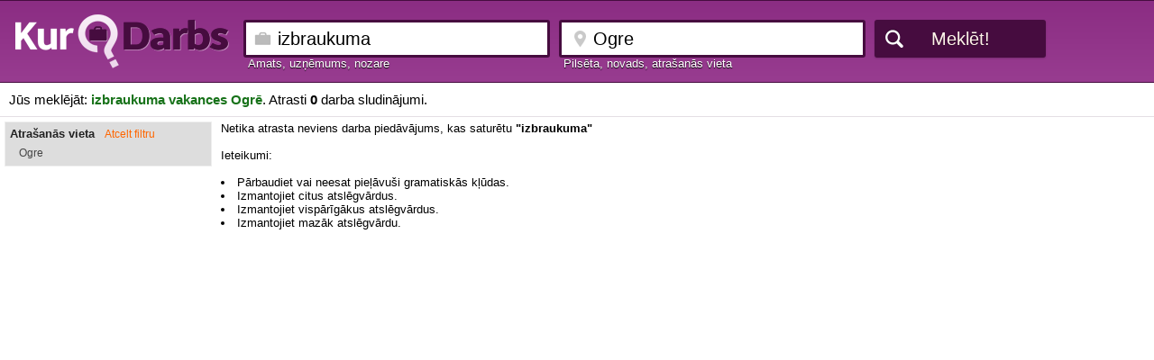

--- FILE ---
content_type: text/html;charset=utf-8
request_url: https://www.kurdarbs.lv/vakance/izbraukuma/vieta/Ogre
body_size: 4442
content:

<!doctype html>
<HTML>
<HEAD>
<TITLE>izbraukuma darba piedāvājumi Ogrē - KurDarbs.lv</TITLE>
<link rel="shortcut icon" href="/favicon.ico">
<meta http-equiv="content-type" content="text/html;charset=utf-8">
<meta name="description" content="" />
<meta name="viewport" content="width=device-width, initial-scale=1.0, minimum-scale=1.0" />
<meta name="referrer" content="origin">
<META HTTP-EQUIV="imagetoolbar" CONTENT="no">
<LINK REL="stylesheet" HREF="/style.css?ver=2019.04.01" TYPE="text/css"><script type="text/javascript" src="https://www.kurdarbs.lv/common.js?ver=2019.04.01"></script>
</HEAD>
<body>
<div id="maincontainer">
	<div id="contentsearchbox">
		<div id="contentinnersearchbox">
			<div id="contentlogo" >
				<a href="/" class="logolink"><img src="/img/logo.png" class="result_logoimage"></a>
				<a href="/" class="logolink_dark"><img src="/img/logo.gif" class="result_logoimage_dark"></a>
			</div>
				
			
			<div id="contentsearch">
				<form name="search" method="POST" action="/">

<div class="contentsearchfield"><label for="q" class="label_before normaltextlight">Amats, uzņēmums, nozare</label><input type="text" name="q" id="q" value="izbraukuma" class="searchfield sposition" maxlength=200 autocomplete="off">

</div>

<div class="contentsearchfield"><label for="vieta" class="label_before normaltextlight">Pilsēta, novads, atrašanās vieta</label><input type="text" name="l" id="vieta" value="Ogre" class="searchfield slocation" maxlength=200 autocomplete="off"></div>
<input type="submit" value="Meklēt!" class="button dark" onclick="">
				</form>
			</div>
		</div>
	</div>

	  <div id="header">

		Jūs meklējāt: <h1 style="padding:0px; display:inline; font-size:15px; font-weight:bold; color:#177219; word-wrap:break-word;">izbraukuma vakances Ogrē</h1>. Atrasti <b>0</b> darba sludinājumi.
	  </div>

	  <div id="wrapper1">
		<div id="wrapper2">
		  <div id="maincol">

		  <div id="leftcol">
			<div class="filterheader">Filtrs
			<div style="position:absolute; right:10px;top:5px;"><button class="closebutton" onclick="hide_menu();">X</button></div>
			</div>
<div class="filterbox filterboxactive"><div class="title">Atrašanās vieta<span class="cancelfilter"> &nbsp;&nbsp; <a href="/vakance/izbraukuma">Atcelt filtru</a></span></div><p> Ogre</p></div>		  </div>
		  <div id="rightcol">

<script>
document.addEventListener('swiped-left', function(e) {
		document.getElementById("leftcol").style.display = "";
		document.getElementById("centercol").style.display = "";
//    console.log(e.target); // the element that was swiped
});

</script>
		  </div>
		  <div id="centercol">


Netika atrasta neviens darba piedāvājums, kas saturētu <b>"izbraukuma"</b><br><br>

Ieteikumi:<br><br>

<li>Pārbaudiet vai neesat pieļāvuši gramatiskās kļūdas.
<li>Izmantojiet citus atslēgvārdus.
<li>Izmantojiet vispārīgākus atslēgvārdus.
<li>Izmantojiet mazāk atslēgvārdu.
<br><br><br>

		  </div>
		</div>



	</div>

	
</div>

	 <div id="footer">

		<br/>2026 KurDarbs.lv&nbsp;&nbsp;|&nbsp;&nbsp;<script language="JavaScript"><!--
                // hide script
                var d = "kurdarbs.lv"
                var u = "kurdarbs"
                var r = u + "@" + d
                 document.write(r);
                // -->
              </script><br/><br/>

	  </div>


</body>


<!-- Google tag (gtag.js) -->
<script async src="https://www.googletagmanager.com/gtag/js?id=G-1Z7PWH9V72"></script>
<script>
  window.dataLayer = window.dataLayer || [];
  function gtag(){dataLayer.push(arguments);}
  gtag('js', new Date());

  gtag('config', 'G-1Z7PWH9V72');
</script>



<script language="Javascript">
function urlencode(str) {
	return encodeURIComponent(str).replace(/\+/g,'%2B').replace(/%20/g, '+').replace(/\*/g, '%2A').replace(/\//g, '%2F').replace(/@/g, '%40');
}


function validate_submit(){

	q=document.getElementById('q').value;
	p1=parseInt(document.getElementById('p1').value);
	p2=parseInt(document.getElementById('p2').value);
	if (q.length>1){
		q=urlencode(document.getElementById('q').value);
		link="darbsphp?q=" + q;
		if (p1>0){link=link + "&p1=" + p1;}
		if (p2>0){link=link + "&p2=" + p2;}
		document.location.href=link;

	} else { alert("Meklējamais vārds pārāk īss");}
}
</script></body>
</html>

